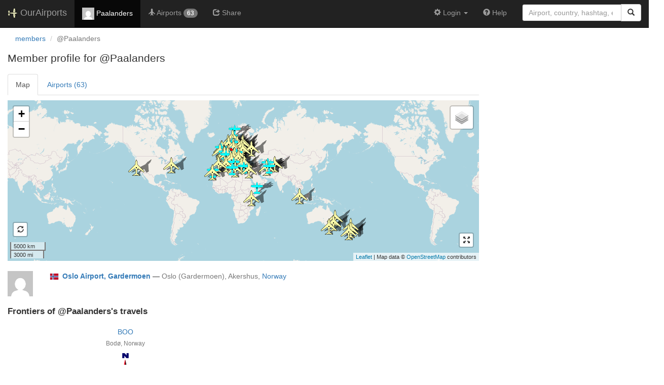

--- FILE ---
content_type: text/html; charset=UTF-8
request_url: https://ourairports.com/members/Paalanders/
body_size: 2456
content:
<!DOCTYPE html>
<html lang="en">
  <head>
    <title>Paalanders @ OurAirports</title>
        <meta charset="utf-8"/>
    <meta http-equiv="X-UA-Compatible" content="IE=edge"/>
    <meta name="viewport" content="width=device-width, initial-scale=1"/>
    <title> @ OurAirports</title>
    <link rel="stylesheet" href="/js/lib/leaflet/leaflet.css" />
    <link href="/css/bootstrap.min.css" rel="stylesheet"/>
    <link href="/css/local.css" rel="stylesheet"/>
    <link rel="shortcut icon" sizes="196x196" href="/images/logo-196px.png" />
    <link rel="shortcut icon" sizes="128x128" href="/images/logo-128px.png" />
    <link rel="apple-touch-icon" sizes="128x128" href="/images/logo-128px.png" />
    <link rel="apple-touch-icon-precomposed" sizes="128x128" href="/images/logo-128px.png" />
    <!--[if lt IE 9]>
        <script src="https://oss.maxcdn.com/html5shiv/3.7.2/html5shiv.min.js"></script>
        <script src="https://oss.maxcdn.com/respond/1.4.2/respond.min.js"></script>
        <![endif]-->
  </head>
  <body class="container-fluid row">
        <nav class="navbar navbar-inverse navbar-fixed-top">
            <div class="container-fluid">
        <div class="navbar-header">
  <button type="button"
          class="navbar-toggle collapsed"
          data-toggle="collapse"
          data-target="#navbar-collapse"
          aria-expanded="false">
    <span class="sr-only">Toggle navigation</span>
    <span class="icon-bar"></span>
    <span class="icon-bar"></span>
    <span class="icon-bar"></span>
  </button>
  <a class="navbar-brand " href="/" title="OurAirports home">
    <span>
      <img src="/images/logo-196px.png" alt="OurAirports home"/>
      <span class="site-name visible-lg-inline">
        OurAirports
              </span>
    </span>
  </a>
    <form class="navbar-form visible-xs small-search" role="search" action="/search">
    <div class="input-group">
      <input type="text" class="form-control" name="q"
             placeholder="Search for an airport" />
      <div class="input-group-btn">
        <button type="submit" class="btn btn-default" aria-label="Search">
          <span class="glyphicon glyphicon-search"></span>
        </button>
      </div>
    </div>
  </form>
  </div>
        <div class="collapse navbar-collapse" id="navbar-collapse">
          <ul class="nav navbar-nav">
            <li class="active">
              <a href="/members/Paalanders/">
                <img src="https://www.gravatar.com/avatar/b6305681194e2b8e7187572973a9e8a5?d=mm&amp;s=24" alt="Picture of Paalanders" />
                Paalanders
              </a>
            </li>
                        <li class="" title="Airports visited">
              <a href="/members/Paalanders/airports.html">
                <span class="glyphicon glyphicon-plane"></span>
                <span class="hidden-sm">Airports</span>
                <span class="badge hidden-md">63</span>
              </a>
            </li>
                                                <li class="" title="Sharing @Paalanders's airports">
              <a href="/members/Paalanders/share.html">
                <span class="glyphicon glyphicon-share"></span>
                <span class="hidden-sm">Share</span>
              </a>
            </li>
                                  </ul>
          <ul class="nav navbar-nav navbar-right">

  
  <li class="dropdown">
    <a href="#" class="dropdown-toggle" data-toggle="dropdown">
      <span class="glyphicon glyphicon-cog"></span>
      <span class="">
                Login
              </span>
      <span class="caret"></span>
    </a>
    <ul class="dropdown-menu">

      
      <li class="">
        <a href="/login?from=/members/Paalanders/">
          <span class="glyphicon glyphicon-log-in"></span>
          Login
        </a>
      </li>

      <li class="">
        <a href="/signup.html?from=/members/Paalanders/">
          <span class="glyphicon glyphicon-user"></span>
          Sign up
        </a>
      </li>

          </ul>
  </li>

  <li class="">
    <a href="/help/">
      <span class="glyphicon glyphicon-question-sign"></span>
      <span class="hidden-sm hidden-md">Help</span>
    </a>
  </li>

    <li class="hidden-xs large-search">
    <form class="navbar-form" role="search" action="/search">
      <div class="input-group">
        <input type="search" class="form-control" name="q"
               value="" placeholder="Airport, country, hashtag, etc." />
        <div class="input-group-btn">
          <button type="submit" class="btn btn-default" aria-label="Search">
            <span class="glyphicon glyphicon-search"></span>
          </button>
        </div>
      </div>
    </form>
  </li>
  
</ul>
        </div>
      </div>
    </nav>

    <header class="col-sm-12">
      <nav aria-label="breadcrumb">
        <ol class="breadcrumb">
          <li class="breadcrumb-item"><a href="/members/">members</a></li>
          <li class="breadcrumb-item active" aria-current="page">@Paalanders</li>
        </ol>
      </nav>
      <h1>
        Member profile for @Paalanders
      </h1>
    </header>
    <main class="col-sm-9">
      <ul class="nav nav-tabs">
        <li class="active">
          <a href=".">Map</a>
        </li>
        <li>
          <a href="airports.html?role=any">Airports (63)</a>
        </li>
      </ul>
            <section id="airport-map">
                <div id="map">
          Loading satellite image...
          <!-- map -->
        </div>
        <div class="btn-group btn-group-justified">
                            </div>
        <br/>
              </section>
      <section id="member-info" class="row">
  <div class="col-xs-3 col-sm-2 col-md-1">
    <img class="img-responsive"
         src="https://www.gravatar.com/avatar/b6305681194e2b8e7187572973a9e8a5?d=mm&amp;s=196" alt="Profile picture"/>
  </div>
  <div class="col-xs-9 col-sm-10 col-md-11">
    <p>
            <a class="hidden-xs" href="/countries/NO/"><img class="flag" src="/images/flags/NO.png" height="12" /></a> 
      <b><a href="/airports/ENGM/">Oslo Airport, Gardermoen</a></b>
      <br class="visible-xs"/>
      <span class="hidden-xs">—</span>
      <span class="text-muted">
        Oslo (Gardermoen),
                Akershus,
                <a href="/countries/NO/">Norway</a>
      </span>
          </p>
          </div>
</section>
            <section id="frontiers" class="">
        <h2>Frontiers of @Paalanders's travels</h2>
        <table class="text-center">
          <tr>
            <td></td>
            <td>
              <p>
  <a href="/airports/ENBO/">
    BOO
  </a>
  <br/>
  <span class="text-muted small">
    Bodø,
    Norway
  </span>
</p>
            </td>
          </tr>
          <tr>
            <td>
              <p>
  <a href="/airports/KSFO/">
    SFO
  </a>
  <br/>
  <span class="text-muted small">
    San Francisco,
    United States
  </span>
</p>
            </td>
            <td>
              <img class="compass" src="/images/compass-rose.png"/>
            </td>
            <td>
              <p>
  <a href="/airports/NZWN/">
    WLG
  </a>
  <br/>
  <span class="text-muted small">
    Wellington,
    New Zealand
  </span>
</p>
            </td>
          </tr>
          <tr>
            <td></td>
            <td>
              <p>
  <a href="/airports/NZCH/">
    CHC
  </a>
  <br/>
  <span class="text-muted small">
    Christchurch,
    New Zealand
  </span>
</p>
            </td>
          </tr>
        </table>
      </section>
            <section id="stats">
        <h2>@Paalanders's stats</h2>
        <p>
          <span class="glyphicon glyphicon-user"></span>
          Joined Sun, 09 Dec 2012.
        </p>
        <p>
          <span class="glyphicon glyphicon-star"></span>
          Visited <a href="airports.html">63 airports</a>.
        </p>
        <p>
          <span class="glyphicon glyphicon-comment"></span>
          Posted <a href="comments.html">0 comments</a>.
        </p>
        <p>
          <span class="glyphicon glyphicon-plus"></span>
          Added 0 new airports.
        </p>
        <p>
          <span class="glyphicon glyphicon-edit"></span>
          Edited 0 airports.
        </p>
      </section>
    </main>
    <script type="text/javascript">
      window.onload = function () {
                oamap.props.bounds = [
          [-45.489029, -124.374821],
          [69.269203, 176.804993]
        ];
        oamap.props.selected_member = 'Paalanders';
        oamap.props.role = 'any';
        oamap.setup();
        oamap.setMapView();
      };
    </script>
    <script src="/js/oamap.js" type="text/javascript"></script>
    <!-- jQuery (necessary for Bootstrap's JavaScript plugins) -->
<script src="/js/lib/jquery.min.js"></script>
<!-- Include all compiled plugins (below), or include individual files as needed -->
<script src="/js/lib/bootstrap.min.js"></script>
<script src="/js/general.js" type="text/javascript"></script>
<script src="/js/lib/leaflet/leaflet.js"></script>
    <script type="text/javascript" src="/js/lib/jquery.stickytabs.js"></script>
    <script type="text/javascript">
      $('.nav-tabs').stickyTabs({
      backToTop: true
      });
    </script>
  </body>
</html>
